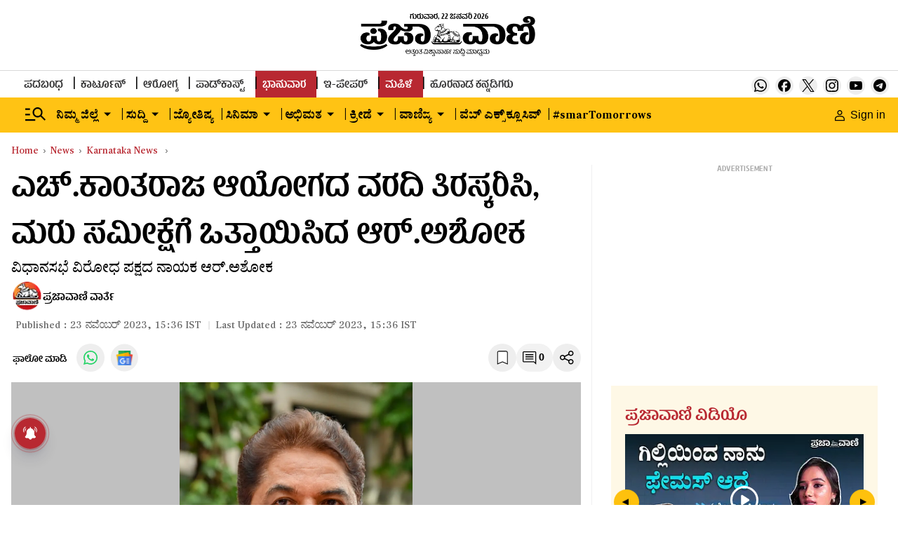

--- FILE ---
content_type: text/html; charset=utf-8
request_url: https://www.google.com/recaptcha/api2/aframe
body_size: 154
content:
<!DOCTYPE HTML><html><head><meta http-equiv="content-type" content="text/html; charset=UTF-8"></head><body><script nonce="UKCqJF9uz8Fc8t7NsLMjxQ">/** Anti-fraud and anti-abuse applications only. See google.com/recaptcha */ try{var clients={'sodar':'https://pagead2.googlesyndication.com/pagead/sodar?'};window.addEventListener("message",function(a){try{if(a.source===window.parent){var b=JSON.parse(a.data);var c=clients[b['id']];if(c){var d=document.createElement('img');d.src=c+b['params']+'&rc='+(localStorage.getItem("rc::a")?sessionStorage.getItem("rc::b"):"");window.document.body.appendChild(d);sessionStorage.setItem("rc::e",parseInt(sessionStorage.getItem("rc::e")||0)+1);localStorage.setItem("rc::h",'1769104465366');}}}catch(b){}});window.parent.postMessage("_grecaptcha_ready", "*");}catch(b){}</script></body></html>

--- FILE ---
content_type: application/javascript; charset=utf-8
request_url: https://fundingchoicesmessages.google.com/f/AGSKWxVas0xMrN7bIldhXL_nvl8QQ7vxEH2Ff-sItJDZMy37kTjxNj7lNq0i5p4EKWFheK-jW-9bNNBPWbfwAOdYSjryRGAZSQvbYaef8ueifA3VEhOxPRdBjU5gl-KYRMzoA56B9ZXBO2dXZgqTdHYvxEPTaQEN1VkcQBND3mnfv9PV-s7O1UsrJaU-Sy-D/_/adserver-/adscontent./ad_rotator./ad2gate./adserver3.
body_size: -1288
content:
window['44ee3d0e-24bc-4328-b5fb-af9b8af8e0b7'] = true;

--- FILE ---
content_type: text/javascript; charset=utf-8
request_url: https://comment.prajavani.net/api/story/count.js?callback=CoralCount.setCount&id=6188b470-9453-4881-b98c-1d4283596c59&ref=aHR0cHM6Ly93d3cucHJhamF2YW5pLm5ldC9uZXdzL2thcm5hdGFrYS1uZXdzL3ItYXNob2thLXJlamVjdGVkLXRoZS1yZXBvcnQtb2YtdGhlLWgta2FudGFyYWphLWNvbW1pc3Npb24tYW5kLWRlbWFuZGVkLWEtcmUtc3VydmV5LTI1NzUzMzM%3D&url=https%3A%2F%2Fwww.prajavani.net%2Fnews%2Fkarnataka-news%2Fr-ashoka-rejected-the-report-of-the-h-kantaraja-commission-and-demanded-a-re-survey-2575333
body_size: 298
content:
/**/ typeof CoralCount.setCount === 'function' && CoralCount.setCount({"ref":"aHR0cHM6Ly93d3cucHJhamF2YW5pLm5ldC9uZXdzL2thcm5hdGFrYS1uZXdzL3ItYXNob2thLXJlamVjdGVkLXRoZS1yZXBvcnQtb2YtdGhlLWgta2FudGFyYWphLWNvbW1pc3Npb24tYW5kLWRlbWFuZGVkLWEtcmUtc3VydmV5LTI1NzUzMzM=","countHtml":"<span class=\"coral-count-number\">COMMENT_COUNT</span>","textHtml":"<span class=\"coral-count-text\">Comments</span>","count":0,"id":null});